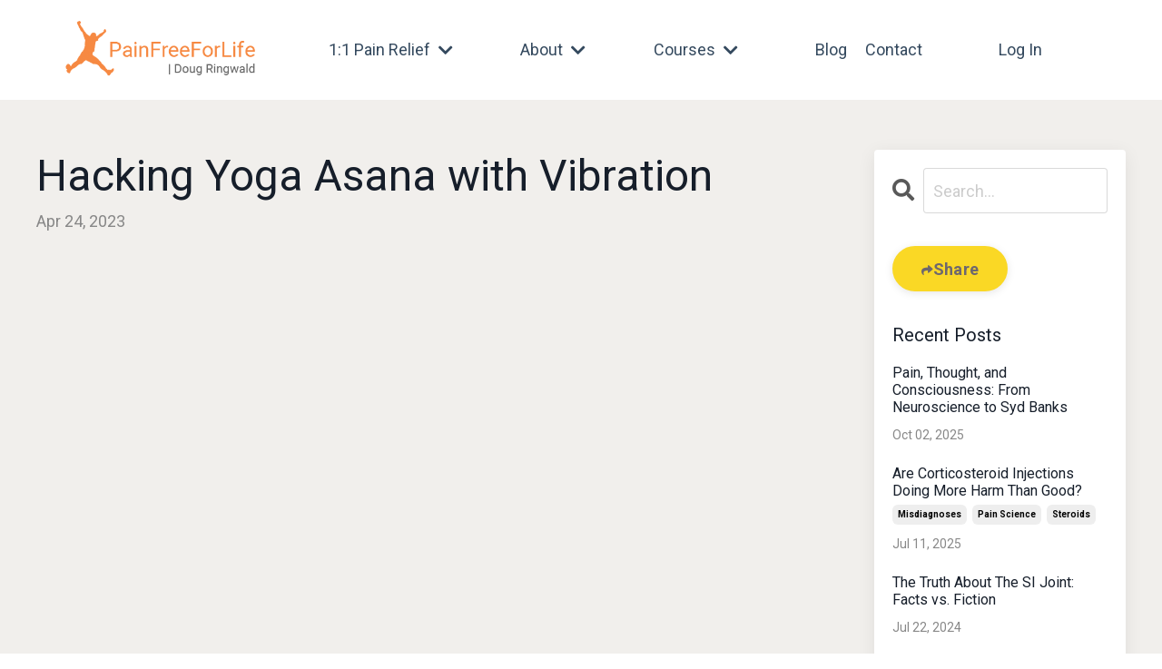

--- FILE ---
content_type: text/html; charset=utf-8
request_url: https://www.dougringwald.com/blog/hacking-yoga-asana-with-vibration
body_size: 9861
content:
<!doctype html>
<html lang="en">
  <head>
    
              <meta name="csrf-param" content="authenticity_token">
              <meta name="csrf-token" content="oaJXGQ2XbpToCjN41Z5DyT3KujA4RxbSZ1FW+xYsdZGDyEpvCW4+JOU6/TNjk0Mq6oOQvzd34NIfjz8krEejNg==">
            
    <title>
      
        Hacking Yoga Asana with Vibration
      
    </title>
    <meta charset="utf-8" />
    <meta http-equiv="x-ua-compatible" content="ie=edge, chrome=1">
    <meta name="viewport" content="width=device-width, initial-scale=1, shrink-to-fit=no">
    
      <meta name="description" content="This video demonstrates the power of neurological distraction when retraining pain-free movement!  Using vibration during yoga asana is a potent hack, a way to quickly treat pain and limited movement." />
    
    <meta property="og:type" content="website">
<meta property="og:url" content="https://www.dougringwald.com/blog/hacking-yoga-asana-with-vibration">
<meta name="twitter:card" content="summary_large_image">

<meta property="og:title" content="Hacking Yoga Asana with Vibration">
<meta name="twitter:title" content="Hacking Yoga Asana with Vibration">


<meta property="og:description" content="This video demonstrates the power of neurological distraction when retraining pain-free movement!  Using vibration during yoga asana is a potent hack, a way to quickly treat pain and limited movement.">
<meta name="twitter:description" content="This video demonstrates the power of neurological distraction when retraining pain-free movement!  Using vibration during yoga asana is a potent hack, a way to quickly treat pain and limited movement.">


<meta property="og:image" content="https://kajabi-storefronts-production.kajabi-cdn.com/kajabi-storefronts-production/file-uploads/sites/2147557518/images/da42a4b-2e70-517-c341-de012b241fa5_d73cb4f4-b01e-4213-b341-fc5c040a7bde.jpeg">
<meta name="twitter:image" content="https://kajabi-storefronts-production.kajabi-cdn.com/kajabi-storefronts-production/file-uploads/sites/2147557518/images/da42a4b-2e70-517-c341-de012b241fa5_d73cb4f4-b01e-4213-b341-fc5c040a7bde.jpeg">


    
      <link href="https://kajabi-storefronts-production.kajabi-cdn.com/kajabi-storefronts-production/file-uploads/themes/2149754939/settings_images/518e6-5570-2ae-bd8c-a2d5d0e1c5c_PFFL_logo_32x32.png?v=2" rel="shortcut icon" />
    
    <link rel="canonical" href="https://www.dougringwald.com/blog/hacking-yoga-asana-with-vibration" />

    <!-- Google Fonts ====================================================== -->
    <link rel="preconnect" href="https://fonts.gstatic.com" crossorigin>
    <link rel="stylesheet" media="print" onload="this.onload=null;this.removeAttribute(&#39;media&#39;);" type="text/css" href="//fonts.googleapis.com/css?family=Roboto:400,700,400italic,700italic&amp;display=swap" />

    <!-- Kajabi CSS ======================================================== -->
    <link rel="stylesheet" media="print" onload="this.onload=null;this.removeAttribute(&#39;media&#39;);" type="text/css" href="https://kajabi-app-assets.kajabi-cdn.com/assets/core-0d125629e028a5a14579c81397830a1acd5cf5a9f3ec2d0de19efb9b0795fb03.css" />

    

    <!-- Font Awesome Icons -->
    <link rel="stylesheet" media="print" onload="this.onload=null;this.removeAttribute(&#39;media&#39;);" type="text/css" crossorigin="anonymous" href="https://use.fontawesome.com/releases/v5.15.2/css/all.css" />

    <link rel="stylesheet" media="screen" href="https://kajabi-storefronts-production.kajabi-cdn.com/kajabi-storefronts-production/themes/2149754939/assets/styles.css?1768712871499414" />

    <!-- Customer CSS ====================================================== -->
    <!-- If you're using custom css that affects the first render of the page, replace async_style_link below with styesheet_tag -->
    <link rel="stylesheet" media="print" onload="this.onload=null;this.removeAttribute(&#39;media&#39;);" type="text/css" href="https://kajabi-storefronts-production.kajabi-cdn.com/kajabi-storefronts-production/themes/2149754939/assets/overrides.css?1768712871499414" />
    <style>
  /* Custom CSS Added Via Theme Settings */
  /* CSS Overrides go here */



#block-1727369854396_3 .kjb-video-responsive {
    position: relative;
    overflow: hidden;
    /* Adjust width as needed, or set to 100% for full width */
    width: 100%;
    /* Set padding-top for 9:16 aspect ratio */
    padding-top: 121%;
}


#block-1727369854396_3 .wistia_embed {
    position: absolute;
    top: 0;
    left: 0;
    width: 100%;
    height: 100%;
}


@media screen and (max-width: 767px) {
    #block-1727369854396_3 .kjb-video-responsive {
        /* Adjust styles for mobile devices as needed */
    }
}

#block-1727369854396_1 .kjb-video-responsive {
    position: relative;
    overflow: hidden;
    /* Adjust width as needed, or set to 100% for full width */
    width: 100%;
    /* Set padding-top for 9:16 aspect ratio */
    padding-top: 121%;
}


#block-1727369854396_1 .wistia_embed {
    position: absolute;
    top: 0;
    left: 0;
    width: 100%;
    height: 100%;
}


@media screen and (max-width: 767px) {
    #block-1727369854396_1 .kjb-video-responsive {
        /* Adjust styles for mobile devices as needed */
    }
}

#block-1753809629615_1 .kjb-video-responsive {
    position: relative;
    overflow: hidden;
    /* Adjust width as needed, or set to 100% for full width */
    width: 100%;
    /* Set padding-top for 9:16 aspect ratio */
    padding-top: 121%;
}


#block-1753809629615_1 .wistia_embed {
    position: absolute;
    top: 0;
    left: 0;
    width: 100%;
    height: 100%;
}


@media screen and (max-width: 767px) {
    #block-1753809629615_1 .kjb-video-responsive {
        /* Adjust styles for mobile devices as needed */
    }
}

#block-1753903205051_1 .kjb-video-responsive {
    position: relative;
    overflow: hidden;
    /* Adjust width as needed, or set to 100% for full width */
    width: 100%;
    /* Set padding-top for 9:16 aspect ratio */
    padding-top: 121%;
}


#block-1753903205051_1 .wistia_embed {
    position: absolute;
    top: 0;
    left: 0;
    width: 100%;
    height: 100%;
}


@media screen and (max-width: 767px) {
    #block-1753903205051_1 .kjb-video-responsive {
        /* Adjust styles for mobile devices as needed */
    }
}



</style>


    <!-- Kajabi Editor Only CSS ============================================ -->
    

    <!-- Header hook ======================================================= -->
    <link rel="alternate" type="application/rss+xml" title="Omniversal Healing Articles" href="https://www.dougringwald.com/blog.rss" /><script type="text/javascript">
  var Kajabi = Kajabi || {};
</script>
<script type="text/javascript">
  Kajabi.currentSiteUser = {
    "id" : "-1",
    "type" : "Guest",
    "contactId" : "",
  };
</script>
<script type="text/javascript">
  Kajabi.theme = {
    activeThemeName: "Streamlined Home",
    previewThemeId: null,
    editor: false
  };
</script>
<meta name="turbo-prefetch" content="false">
<!-- Google tag (gtag.js) -->
<script async src="https://www.googletagmanager.com/gtag/js?id=G-HRTW2FK3EB"></script>
<script>
  window.dataLayer = window.dataLayer || [];
  function gtag(){dataLayer.push(arguments);}
  gtag('js', new Date());

  gtag('config', 'G-HRTW2FK3EB');
</script><style type="text/css">
  #editor-overlay {
    display: none;
    border-color: #2E91FC;
    position: absolute;
    background-color: rgba(46,145,252,0.05);
    border-style: dashed;
    border-width: 3px;
    border-radius: 3px;
    pointer-events: none;
    cursor: pointer;
    z-index: 10000000000;
  }
  .editor-overlay-button {
    color: white;
    background: #2E91FC;
    border-radius: 2px;
    font-size: 13px;
    margin-inline-start: -24px;
    margin-block-start: -12px;
    padding-block: 3px;
    padding-inline: 10px;
    text-transform:uppercase;
    font-weight:bold;
    letter-spacing:1.5px;

    left: 50%;
    top: 50%;
    position: absolute;
  }
</style>
<script src="https://kajabi-app-assets.kajabi-cdn.com/vite/assets/track_analytics-999259ad.js" crossorigin="anonymous" type="module"></script><link rel="modulepreload" href="https://kajabi-app-assets.kajabi-cdn.com/vite/assets/stimulus-576c66eb.js" as="script" crossorigin="anonymous">
<link rel="modulepreload" href="https://kajabi-app-assets.kajabi-cdn.com/vite/assets/track_product_analytics-9c66ca0a.js" as="script" crossorigin="anonymous">
<link rel="modulepreload" href="https://kajabi-app-assets.kajabi-cdn.com/vite/assets/stimulus-e54d982b.js" as="script" crossorigin="anonymous">
<link rel="modulepreload" href="https://kajabi-app-assets.kajabi-cdn.com/vite/assets/trackProductAnalytics-3d5f89d8.js" as="script" crossorigin="anonymous">      <script type="text/javascript">
        if (typeof (window.rudderanalytics) === "undefined") {
          !function(){"use strict";window.RudderSnippetVersion="3.0.3";var sdkBaseUrl="https://cdn.rudderlabs.com/v3"
          ;var sdkName="rsa.min.js";var asyncScript=true;window.rudderAnalyticsBuildType="legacy",window.rudderanalytics=[]
          ;var e=["setDefaultInstanceKey","load","ready","page","track","identify","alias","group","reset","setAnonymousId","startSession","endSession","consent"]
          ;for(var n=0;n<e.length;n++){var t=e[n];window.rudderanalytics[t]=function(e){return function(){
          window.rudderanalytics.push([e].concat(Array.prototype.slice.call(arguments)))}}(t)}try{
          new Function('return import("")'),window.rudderAnalyticsBuildType="modern"}catch(a){}
          if(window.rudderAnalyticsMount=function(){
          "undefined"==typeof globalThis&&(Object.defineProperty(Object.prototype,"__globalThis_magic__",{get:function get(){
          return this},configurable:true}),__globalThis_magic__.globalThis=__globalThis_magic__,
          delete Object.prototype.__globalThis_magic__);var e=document.createElement("script")
          ;e.src="".concat(sdkBaseUrl,"/").concat(window.rudderAnalyticsBuildType,"/").concat(sdkName),e.async=asyncScript,
          document.head?document.head.appendChild(e):document.body.appendChild(e)
          },"undefined"==typeof Promise||"undefined"==typeof globalThis){var d=document.createElement("script")
          ;d.src="https://polyfill-fastly.io/v3/polyfill.min.js?version=3.111.0&features=Symbol%2CPromise&callback=rudderAnalyticsMount",
          d.async=asyncScript,document.head?document.head.appendChild(d):document.body.appendChild(d)}else{
          window.rudderAnalyticsMount()}window.rudderanalytics.load("2apYBMHHHWpiGqicceKmzPebApa","https://kajabiaarnyhwq.dataplane.rudderstack.com",{})}();
        }
      </script>
      <script type="text/javascript">
        if (typeof (window.rudderanalytics) !== "undefined") {
          rudderanalytics.page({"account_id":"2147547768","site_id":"2147557518"});
        }
      </script>
      <script type="text/javascript">
        if (typeof (window.rudderanalytics) !== "undefined") {
          (function () {
            function AnalyticsClickHandler (event) {
              const targetEl = event.target.closest('a') || event.target.closest('button');
              if (targetEl) {
                rudderanalytics.track('Site Link Clicked', Object.assign(
                  {"account_id":"2147547768","site_id":"2147557518"},
                  {
                    link_text: targetEl.textContent.trim(),
                    link_href: targetEl.href,
                    tag_name: targetEl.tagName,
                  }
                ));
              }
            };
            document.addEventListener('click', AnalyticsClickHandler);
          })();
        }
      </script>
<meta name='site_locale' content='en'><style type="text/css">
  body main {
    direction: ltr;
  }
  .slick-list {
    direction: ltr;
  }
</style>
<style type="text/css">
  /* Font Awesome 4 */
  .fa.fa-twitter{
    font-family:sans-serif;
  }
  .fa.fa-twitter::before{
    content:"𝕏";
    font-size:1.2em;
  }

  /* Font Awesome 5 */
  .fab.fa-twitter{
    font-family:sans-serif;
  }
  .fab.fa-twitter::before{
    content:"𝕏";
    font-size:1.2em;
  }
</style>
<link rel="stylesheet" href="https://cdn.jsdelivr.net/npm/@kajabi-ui/styles@1.0.4/dist/kajabi_products/kajabi_products.css" />
<script type="module" src="https://cdn.jsdelivr.net/npm/@pine-ds/core@3.14.1/dist/pine-core/pine-core.esm.js"></script>
<script nomodule src="https://cdn.jsdelivr.net/npm/@pine-ds/core@3.14.1/dist/pine-core/index.esm.js"></script>


  </head>

  <style>
  

  
    
  
</style>

  <body id="encore-theme" class="background-unrecognized">
    


    <div id="section-header" data-section-id="header">

<style>
  /* Default Header Styles */
  .header {
    
      background-color: #FFFFFF;
    
    font-size: 18px;
  }
  .header a,
  .header a.link-list__link,
  .header a.link-list__link:hover,
  .header a.social-icons__icon,
  .header .user__login a,
  .header .dropdown__item a,
  .header .dropdown__trigger:hover {
    color: #34495e;
  }
  .header .dropdown__trigger {
    color: #34495e !important;
  }
  /* Mobile Header Styles */
  @media (max-width: 767px) {
    .header {
      
      font-size: 16px;
    }
    
    .header .hamburger__slices .hamburger__slice {
      
        background-color: #34495e;
      
    }
    
      .header a.link-list__link, .dropdown__item a, .header__content--mobile {
        text-align: left;
      }
    
    .header--overlay .header__content--mobile  {
      padding-bottom: 20px;
    }
  }
  /* Sticky Styles */
  
</style>

<div class="hidden">
  
    
  
    
  
    
  
    
  
    
  
    
  
  
  
  
</div>

<header class="header header--static    header--close-on-scroll" kjb-settings-id="sections_header_settings_background_color">
  <div class="hello-bars">
    
      
    
      
    
      
    
      
    
      
    
      
    
  </div>
  
    <div class="header__wrap">
      <div class="header__content header__content--desktop background-unrecognized">
        <div class="container header__container media justify-content-around">
          
            
                <style>
@media (min-width: 768px) {
  #block-1555988494486 {
    text-align: left;
  }
} 
</style>

<div 
  id="block-1555988494486" 
  class="header__block header__block--logo header__block--show header__switch-content " 
  kjb-settings-id="sections_header_blocks_1555988494486_settings_stretch"
  
>
  

<style>
  #block-1555988494486 {
    line-height: 1;
  }
  #block-1555988494486 .logo__image {
    display: block;
    width: 220px;
  }
  #block-1555988494486 .logo__text {
    color: #f08a4b;
  }
</style>

<a class="logo" href="/">
  
    
      <img loading="auto" class="logo__image" alt="Header Logo" kjb-settings-id="sections_header_blocks_1555988494486_settings_logo" src="https://kajabi-storefronts-production.kajabi-cdn.com/kajabi-storefronts-production/file-uploads/themes/2149754939/settings_images/43c3638-857-4ac-8a05-ad428354c88e_PFFL_logo_360x110.png" />
    
  
</a>

</div>

              
          
            
                <style>
@media (min-width: 768px) {
  #block-1753802171393 {
    text-align: left;
  }
} 
</style>

<div 
  id="block-1753802171393" 
  class="header__block header__switch-content header__block--dropdown " 
  kjb-settings-id="sections_header_blocks_1753802171393_settings_stretch"
  
>
  <style>
  /* Dropdown menu colors for desktop */
  @media (min-width: 768px) {
    #block-1753802171393 .dropdown__menu {
      background-color: #FFFFFF;
    }
    #block-1753802171393 .dropdown__item a {
      color: #595959;
    }
  }
  /* Mobile menu text alignment */
  @media (max-width: 767px) {
    #block-1753802171393 .dropdown__item a {
      text-align: left;
    }
  }
</style>

<div class="dropdown" kjb-settings-id="sections_header_blocks_1753802171393_settings_trigger">
  <a class="dropdown__trigger">
    
      1:1 Pain Relief
    
    
      <i class="dropdown__icon fa fa-chevron-down"></i>
    
  </a>
  <div class="dropdown__menu dropdown__menu--text-right ">
    
      <span class="dropdown__item"><a href="https://www.dougringwald.com/bodywork-sessions" >Bodywork Sessions (Greenwood Village, CO)</a></span>
    
      <span class="dropdown__item"><a href="https://www.dougringwald.com/online-pain-coaching" >Online Pain Coaching</a></span>
    
  </div>
</div>

</div>

              
          
            
                <style>
@media (min-width: 768px) {
  #block-1754401747362 {
    text-align: left;
  }
} 
</style>

<div 
  id="block-1754401747362" 
  class="header__block header__switch-content header__block--dropdown " 
  kjb-settings-id="sections_header_blocks_1754401747362_settings_stretch"
  
>
  <style>
  /* Dropdown menu colors for desktop */
  @media (min-width: 768px) {
    #block-1754401747362 .dropdown__menu {
      background-color: #FFFFFF;
    }
    #block-1754401747362 .dropdown__item a {
      color: #595959;
    }
  }
  /* Mobile menu text alignment */
  @media (max-width: 767px) {
    #block-1754401747362 .dropdown__item a {
      text-align: left;
    }
  }
</style>

<div class="dropdown" kjb-settings-id="sections_header_blocks_1754401747362_settings_trigger">
  <a class="dropdown__trigger">
    
      About
    
    
      <i class="dropdown__icon fa fa-chevron-down"></i>
    
  </a>
  <div class="dropdown__menu dropdown__menu--text-right ">
    
      <span class="dropdown__item"><a href="https://www.dougringwald.com/about-doug-ringwald" >About Doug Ringwald</a></span>
    
      <span class="dropdown__item"><a href="https://www.dougringwald.com/about-coaching-the-body" >About Coaching The Body®</a></span>
    
  </div>
</div>

</div>

              
          
            
                <style>
@media (min-width: 768px) {
  #block-1767753631738 {
    text-align: left;
  }
} 
</style>

<div 
  id="block-1767753631738" 
  class="header__block header__switch-content header__block--dropdown " 
  kjb-settings-id="sections_header_blocks_1767753631738_settings_stretch"
  
>
  <style>
  /* Dropdown menu colors for desktop */
  @media (min-width: 768px) {
    #block-1767753631738 .dropdown__menu {
      background-color: #FFFFFF;
    }
    #block-1767753631738 .dropdown__item a {
      color: #595959;
    }
  }
  /* Mobile menu text alignment */
  @media (max-width: 767px) {
    #block-1767753631738 .dropdown__item a {
      text-align: left;
    }
  }
</style>

<div class="dropdown" kjb-settings-id="sections_header_blocks_1767753631738_settings_trigger">
  <a class="dropdown__trigger">
    
      Courses
    
    
      <i class="dropdown__icon fa fa-chevron-down"></i>
    
  </a>
  <div class="dropdown__menu dropdown__menu--text-left ">
    
      <span class="dropdown__item"><a href="https://www.dougringwald.com/store">Online Courses</a></span>
    
      <span class="dropdown__item"><a href="https://www.dougringwald.com/in-person-trainings" >In Person Trainings</a></span>
    
  </div>
</div>

</div>

              
          
            
                <style>
@media (min-width: 768px) {
  #block-1753849342300 {
    text-align: left;
  }
} 
</style>

<div 
  id="block-1753849342300" 
  class="header__block header__switch-content header__block--menu " 
  kjb-settings-id="sections_header_blocks_1753849342300_settings_stretch"
  
>
  <div class="link-list justify-content-left" kjb-settings-id="sections_header_blocks_1753849342300_settings_menu">
  
    <a class="link-list__link" href="https://www.dougringwald.com/blog" >Blog</a>
  
    <a class="link-list__link" href="https://www.dougringwald.com/contact" >Contact</a>
  
</div>

</div>

              
          
            
                <style>
@media (min-width: 768px) {
  #block-1555988487706 {
    text-align: left;
  }
} 
</style>

<div 
  id="block-1555988487706" 
  class="header__block header__switch-content header__block--user " 
  kjb-settings-id="sections_header_blocks_1555988487706_settings_stretch"
  
>
  <style>
  /* Dropdown menu colors for desktop */
  @media (min-width: 768px) {
    #block-1555988487706 .dropdown__menu {
      background: #FFFFFF;
      color: #595959;
    }
    #block-1555988487706 .dropdown__item a,
    #block-1555988487706 {
      color: #595959;
    }
  }
  /* Mobile menu text alignment */
  @media (max-width: 767px) {
    #block-1555988487706 .dropdown__item a,
    #block-1555988487706 .user__login a {
      text-align: left;
    }
  }
</style>

<div class="user" kjb-settings-id="sections_header_blocks_1555988487706_settings_language_login">
  
    <span class="user__login" kjb-settings-id="language_login"><a href="/login">Log In</a></span>
  
</div>

</div>

              
          
          
            <div class="hamburger hidden--desktop" kjb-settings-id="sections_header_settings_hamburger_color">
              <div class="hamburger__slices">
                <div class="hamburger__slice hamburger--slice-1"></div>
                <div class="hamburger__slice hamburger--slice-2"></div>
                <div class="hamburger__slice hamburger--slice-3"></div>
                <div class="hamburger__slice hamburger--slice-4"></div>
              </div>
            </div>
          
          
        </div>
      </div>
      <div class="header__content header__content--mobile">
        <div class="header__switch-content header__spacer"></div>
      </div>
    </div>
  
</header>

</div>
    <main>
      <div data-dynamic-sections=blog_post><div id="section-1599688991346" data-section-id="1599688991346"><style>
  
  .blog-post-body {
    background-color: #f1efec;
  }
  .blog-post-body .sizer {
    padding-top: 40px;
    padding-bottom: 40px;
  }
  .blog-post-body .container {
    max-width: calc(1260px + 10px + 10px);
    padding-right: 10px;
    padding-left: 10px;
  }
  .blog-post-body__panel {
    background-color: #ffffff;
    border-color: ;
    border-radius: 4px;
    border-style: none;
    border-width: 25px ;
  }
  .blog-post-body__title {
    color:  !important;
  }
  .blog-post-body__date {
    color: ;
  }
  .tag {
    color: ;
    background-color: ;
  }
  .tag:hover {
    color: ;
    background-color: ;
  }
  .blog-post-body__content {
    color: ;
  }
  @media (min-width: 768px) {
    
    .blog-post-body .sizer {
      padding-top: 40px;
      padding-bottom: 40px;
    }
    .blog-post-body .container {
      max-width: calc(1260px + 40px + 40px);
      padding-right: 40px;
      padding-left: 40px;
    }
  }
</style>

<section class="blog-post-body background-light" kjb-settings-id="sections_1599688991346_settings_background_color">
  <div class="sizer">
    
    <div class="container">
      <div class="row">
        
          <div class="col-lg-9">
        
          
            
            <div class="blog-post-body__info">
              <h1 class="blog-post-body__title">Hacking Yoga Asana with Vibration</h1>
              
              
                <span class="blog-post-body__date" kjb-settings-id="sections_1599688991346_settings_show_date">Apr 24, 2023</span>
              
              
            </div>
            
              <div class="blog-post-body__media">
  
  
  


</div>

            
            <div class="blog-post-body__content">
              <p><iframe width="858" height="483" src="https://www.youtube.com/embed/VszMyvv47I0" title="Stop Shoulder Pain with this Yoga Trick Involving Vibration!" frameborder="0" allow="accelerometer; autoplay; clipboard-write; encrypted-media; gyroscope; picture-in-picture; web-share" allowfullscreen="allowfullscreen"> </iframe></p>
<p>&nbsp;</p>
<p><span>&nbsp;In this video, the client was experiencing low trapezius referral&nbsp;</span><strong>pain to the top of the right shoulder</strong><span>&nbsp;during scapular adduction.&nbsp;&nbsp;Adding the vibration during the movement masked the referral, the client got more pain-free ROM and upon subsequent movement without the vibration,&nbsp;&nbsp;</span><strong>the shoulder pain was gone.&nbsp; This&nbsp;demonstrates&nbsp;the power of neurological distraction when retraining pain-free movement!</strong></p>
            </div>
            
            
            

          
        </div>
        <style>
   .sidebar__panel {
     background-color: #ffffff;
     border-color: ;
     border-radius: 4px;
     border-style: none;
     border-width: 25px ;
   }
</style>

<div class="col-lg-3    ">
  <div class="sidebar" kjb-settings-id="sections_1599688991346_settings_show_sidebar">
    
      <div class="sidebar__panel box-shadow-medium background-light">
    
      
        <div class="sidebar__block">
          
              <style>
  .sidebar-search__icon i {
    color: ;
  }
  .sidebar-search--1600295460576 ::-webkit-input-placeholder {
    color: ;
  }
  .sidebar-search--1600295460576 ::-moz-placeholder {
    color: ;
  }
  .sidebar-search--1600295460576 :-ms-input-placeholder {
    color: ;
  }
  .sidebar-search--1600295460576 :-moz-placeholder {
    color: ;
  }
  .sidebar-search--1600295460576 .sidebar-search__input {
    color: ;
  }
</style>

<div class="sidebar-search sidebar-search--1600295460576" kjb-settings-id="sections_1599688991346_blocks_1600295460576_settings_search_text">
  <form class="sidebar-search__form" action="/blog/search" method="get" role="search">
    <span class="sidebar-search__icon"><i class="fa fa-search"></i></span>
    <input class="form-control sidebar-search__input" type="search" name="q" placeholder="Search...">
  </form>
</div>

            
        </div>
      
        <div class="sidebar__block">
          
              
<div class="social-share-modal social-share-modal--1752679004948" data-social-share-modal="1752679004948">
  <div class="social-share-modal__backdrop" data-social-share-backdrop></div>
  <div class="social-share-modal__menu" data-social-share-menu>
    <div class="social-share-modal__label">
      Share to&hellip;
    </div>
    <ul class="social-share-modal__list">
      <li class="social-share-modal__item">
        <button class="social-share-modal__item-link" data-social-share-trigger="twitter">
          <i class="fab fa-twitter"></i>
          Share to Twitter
        </button>
      </li>
      <li class="social-share-modal__item">
        <button class="social-share-modal__item-link" data-social-share-trigger="facebook">
          <i class="fab fa-facebook-f"></i>
          Share to Facebook
        </button>
      </li>
      <li class="social-share-modal__item">
        <button class="social-share-modal__item-link" data-social-share-trigger="linkedin">
          <i class="fab fa-linkedin-in"></i>
          Share to LinkedIn
        </button>
      </li>
      <li class="social-share-modal__item social-share-modal__item--border-top">
        <button class="social-share-modal__item-link" data-social-share-trigger="email">
          <i class="fas fa-envelope"></i>
          Send as email
        </button>
      </li>
      <li class="social-share-modal__item">
        <button class="social-share-modal__item-link" data-social-share-trigger="copy">
          <i class="fas fa-link"></i>
          Copy link
        </button>
      </li>
    </ul>
  </div>
</div>

<div class="social-share social-share--1752679004948" data-social-share-block-container="1752679004948" kjb-settings-id="sections_1599688991346_blocks_1752679004948_settings_social_share">
  <div class="social-share__button" data-social-share-trigger="menu">
    






<style>
  #btn-1752679004948 {
    border-color: #fad825;
    border-radius: 30px;
    color: #6d676e;
    background-color: #fad825;
  }
  #btn-1752679004948.btn--outline {
    background: transparent;
    color: #fad825;
  }
</style>

<a
  id="btn-1752679004948"
  class="btn btn--solid btn--medium btn--auto"
  href=""
  
  
  kjb-settings-id="sections_1599688991346_blocks_1752679004948_settings_btn_background_color"
>Share</a>

  </div>
</div>


            
        </div>
      
        <div class="sidebar__block">
          
              <style>
  .sidebar-recent-posts--1752679230104 {
    text-align: left;
  }
  .sidebar-recent-posts--1752679230104 .sidebar-recent-posts__heading {
    color: ;
  }
  .sidebar-recent-posts--1752679230104 .sidebar-recent-posts__title {
    color: ;
  }
  .sidebar-recent-posts--1752679230104 .tag {
    color: ;
    background-color: ;
  }
  .sidebar-recent-posts--1752679230104 .sidebar-recent-posts__date {
    color: ;
  }
</style>


<div class="sidebar-recent-posts sidebar-recent-posts--1752679230104">
  <p 
    class="h5 sidebar-recent-posts__heading" 
    kjb-settings-id="sections_1599688991346_blocks_1752679230104_settings_heading" 
    
  >
    Recent Posts
  </p>
  
    <div class="sidebar-recent-posts__item">
      <a class="h6 sidebar-recent-posts__title" href="/blog/pain-thought-consciousness-neuroscience-syd-banks">Pain, Thought, and Consciousness: From Neuroscience to Syd Banks</a>
      
        <div class="sidebar-recent-posts__tags" kjb-settings-id="sections_1599688991346_blocks_1752679230104_settings_show_tags">
          
        </div>
      
      
        <span class="sidebar-recent-posts__date" kjb-settings-id="sections_1599688991346_blocks_1752679230104_settings_show_date">Oct 02, 2025</span>
      
    </div>
  
    <div class="sidebar-recent-posts__item">
      <a class="h6 sidebar-recent-posts__title" href="/blog/are-corticosteroid-injections-doing-more-harm-than-good">Are Corticosteroid Injections Doing More Harm Than Good?</a>
      
        <div class="sidebar-recent-posts__tags" kjb-settings-id="sections_1599688991346_blocks_1752679230104_settings_show_tags">
          
            <a class="tag sidebar-recent-posts__tag" href="https://www.dougringwald.com/blog?tag=misdiagnoses">misdiagnoses</a>
          
            <a class="tag sidebar-recent-posts__tag" href="https://www.dougringwald.com/blog?tag=pain+science">pain science</a>
          
            <a class="tag sidebar-recent-posts__tag" href="https://www.dougringwald.com/blog?tag=steroids">steroids</a>
          
        </div>
      
      
        <span class="sidebar-recent-posts__date" kjb-settings-id="sections_1599688991346_blocks_1752679230104_settings_show_date">Jul 11, 2025</span>
      
    </div>
  
    <div class="sidebar-recent-posts__item">
      <a class="h6 sidebar-recent-posts__title" href="/blog/7">The Truth About The SI Joint:  Facts vs. Fiction</a>
      
        <div class="sidebar-recent-posts__tags" kjb-settings-id="sections_1599688991346_blocks_1752679230104_settings_show_tags">
          
        </div>
      
      
        <span class="sidebar-recent-posts__date" kjb-settings-id="sections_1599688991346_blocks_1752679230104_settings_show_date">Jul 22, 2024</span>
      
    </div>
  
</div>

            
        </div>
      
    
      </div>
    
  </div>
</div>

      </div>
    </div>
  </div>
</section>

</div><div id="section-1752610860325" data-section-id="1752610860325"></div><div id="section-1754410813275" data-section-id="1754410813275"><style>
  
    #section-1754410813275 {
      background-image: url(https://kajabi-storefronts-production.kajabi-cdn.com/kajabi-storefronts-production/file-uploads/themes/2149754939/settings_images/455775-44-04bb-14c1-cc7abc8e6a22_neuronet_purple.jpg);
      background-position: center;
    }
  
  #section-1754410813275 .section__overlay {
    position: absolute;
    width: 100%;
    height: 100%;
    left: 0;
    top: 0;
    background-color: #2c3e50;
  }
  #section-1754410813275 .sizer {
    padding-top: 40px;
    padding-bottom: 40px;
  }
  #section-1754410813275 .container {
    max-width: calc(1260px + 10px + 10px);
    padding-right: 10px;
    padding-left: 10px;
    
  }
  #section-1754410813275 .row {
    
  }
  #section-1754410813275 .container--full {
    width: 100%;
    max-width: calc(100% + 10px + 10px);
  }
  @media (min-width: 768px) {
    
      #section-1754410813275 {
        
          background-attachment: fixed;
        
      }
    
    #section-1754410813275 .sizer {
      padding-top: 100px;
      padding-bottom: 100px;
    }
    #section-1754410813275 .container {
      max-width: calc(1260px + 40px + 40px);
      padding-right: 40px;
      padding-left: 40px;
    }
    #section-1754410813275 .container--full {
      max-width: calc(100% + 40px + 40px);
    }
  }
  
    #section-1754410813275 .row {
      -webkit-box-align: stretch !important;
      -ms-flex-align: stretch !important;
      align-items: stretch !important;
    }
  
  
</style>


<section kjb-settings-id="sections_1754410813275_settings_background_color"
  class="section
  
  
   background-dark "
  data-reveal-event=""
  data-reveal-offset=""
  data-reveal-units="seconds">
  <div class="sizer ">
    
    <div class="section__overlay"></div>
    <div class="container ">
      <div class="row align-items-center justify-content-center">
        
          




<style>
  /* flush setting */
  
  
  /* margin settings */
  #block-1754410813275_0, [data-slick-id="1754410813275_0"] {
    margin-top: 0px;
    margin-right: 0px;
    margin-bottom: 0px;
    margin-left: 0px;
  }
  #block-1754410813275_0 .block, [data-slick-id="1754410813275_0"] .block {
    /* border settings */
    border: 4px none black;
    border-radius: 4px;
    

    /* background color */
    
    /* default padding for mobile */
    
    
    
    /* mobile padding overrides */
    
    
    
    
    
  }

  @media (min-width: 768px) {
    /* desktop margin settings */
    #block-1754410813275_0, [data-slick-id="1754410813275_0"] {
      margin-top: 0px;
      margin-right: 0px;
      margin-bottom: 40px;
      margin-left: 0px;
    }
    #block-1754410813275_0 .block, [data-slick-id="1754410813275_0"] .block {
      /* default padding for desktop  */
      
      
      /* desktop padding overrides */
      
      
      
      
      
    }
  }
  /* mobile text align */
  @media (max-width: 767px) {
    #block-1754410813275_0, [data-slick-id="1754410813275_0"] {
      text-align: left;
    }
  }
</style>



  <div class="block-break"></div>

<div
  id="block-1754410813275_0"
  class="
  block-type--text
  text-center
  col-10
  
  
  
    
  
  
  "
  
  data-reveal-event=""
  data-reveal-offset=""
  data-reveal-units="seconds"
  
    kjb-settings-id="sections_1754410813275_blocks_1754410813275_0_settings_width"
  
  
>
  <div class="block
    box-shadow-none
    "
    
      data-aos="none"
      data-aos-delay="0"
      data-aos-duration="0"
    
    
  >
    
    <style>
  
  #block-1577982541036_0 .btn {
    margin-top: 1rem;
  }
</style>


  <h2>Ready to <span style="color: #f08a4b;">Stop Chasing Pain</span></h2>
<h2>and Start Resolving It at the Source?</h2>




  </div>
</div>

  <div class="block-break"></div>


        
          




<style>
  /* flush setting */
  
  
  /* margin settings */
  #block-1754410813275_1, [data-slick-id="1754410813275_1"] {
    margin-top: 0px;
    margin-right: 0px;
    margin-bottom: 0px;
    margin-left: 0px;
  }
  #block-1754410813275_1 .block, [data-slick-id="1754410813275_1"] .block {
    /* border settings */
    border: 4px none #95a5a6;
    border-radius: 15px;
    

    /* background color */
    
      background-color: #ffffff;
    
    /* default padding for mobile */
    
      padding: 20px;
    
    
    
    /* mobile padding overrides */
    
    
    
    
    
  }

  @media (min-width: 768px) {
    /* desktop margin settings */
    #block-1754410813275_1, [data-slick-id="1754410813275_1"] {
      margin-top: 0px;
      margin-right: 0px;
      margin-bottom: 0px;
      margin-left: 0px;
    }
    #block-1754410813275_1 .block, [data-slick-id="1754410813275_1"] .block {
      /* default padding for desktop  */
      
        padding: 30px;
      
      
      /* desktop padding overrides */
      
      
      
      
      
    }
  }
  /* mobile text align */
  @media (max-width: 767px) {
    #block-1754410813275_1, [data-slick-id="1754410813275_1"] {
      text-align: left;
    }
  }
</style>



<div
  id="block-1754410813275_1"
  class="
  block-type--feature
  text-left
  col-4
  
  
  
     animated 
  
  
  "
  
  data-reveal-event=""
  data-reveal-offset=""
  data-reveal-units="seconds"
  
    kjb-settings-id="sections_1754410813275_blocks_1754410813275_1_settings_width"
  
  
>
  <div class="block
    box-shadow-none
     background-light"
    
      data-aos="fade"
      data-aos-delay="0"
      data-aos-duration="0"
    
    
  >
    
    
<style>
  #block-1754410813275_1 .feature__image,
  [data-slick-id="1754410813275_1"] .feature__image {
    width: 150px;
    border-radius: 4px;
  }
  
</style>
<div class="feature">
  
    
      <img loading="auto" class="feature__image" alt="" kjb-settings-id="sections_1754410813275_blocks_1754410813275_1_settings_image" src="https://kajabi-storefronts-production.kajabi-cdn.com/kajabi-storefronts-production/file-uploads/themes/2149754939/settings_images/5f02c37-a77a-e40-454a-7c17db26cba_pain_2.png" />
    
  
  <div 
    class="feature__text" 
    kjb-settings-id="sections_1754410813275_blocks_1754410813275_1_settings_text" 
    
  >
    <h4><strong>Individuals in Pain</strong></h4>
<p>Discover where your pain is really coming from, and get the help you need to reclaim your life and activities you love!</p>
<p><strong>Find out more at the links below:</strong></p>
<p>👉 <a href="https://www.dougringwald.com/bodywork-sessions"><span style="text-decoration: underline; color: #0073e6;">In-person bodywork</span></a> in Aurora, CO.</p>
<p>👉 <a href="https://www.dougringwald.com/online-pain-coaching"><span style="text-decoration: underline;"><span style="color: #0073e6;">Online coaching</span></span></a> everywhere.</p>
  </div>
  
</div>

  </div>
</div>


        
          




<style>
  /* flush setting */
  
  
  /* margin settings */
  #block-1754410813275_2, [data-slick-id="1754410813275_2"] {
    margin-top: 0px;
    margin-right: 0px;
    margin-bottom: 0px;
    margin-left: 0px;
  }
  #block-1754410813275_2 .block, [data-slick-id="1754410813275_2"] .block {
    /* border settings */
    border: 4px none #95a5a6;
    border-radius: 15px;
    

    /* background color */
    
      background-color: #ffffff;
    
    /* default padding for mobile */
    
      padding: 20px;
    
    
    
    /* mobile padding overrides */
    
    
    
    
    
  }

  @media (min-width: 768px) {
    /* desktop margin settings */
    #block-1754410813275_2, [data-slick-id="1754410813275_2"] {
      margin-top: 0px;
      margin-right: 0px;
      margin-bottom: 0px;
      margin-left: 0px;
    }
    #block-1754410813275_2 .block, [data-slick-id="1754410813275_2"] .block {
      /* default padding for desktop  */
      
        padding: 30px;
      
      
      /* desktop padding overrides */
      
      
      
      
      
    }
  }
  /* mobile text align */
  @media (max-width: 767px) {
    #block-1754410813275_2, [data-slick-id="1754410813275_2"] {
      text-align: left;
    }
  }
</style>



<div
  id="block-1754410813275_2"
  class="
  block-type--feature
  text-left
  col-4
  
  
  
     animated 
  
  
  "
  
  data-reveal-event=""
  data-reveal-offset=""
  data-reveal-units="seconds"
  
    kjb-settings-id="sections_1754410813275_blocks_1754410813275_2_settings_width"
  
  
>
  <div class="block
    box-shadow-none
     background-light"
    
      data-aos="fade"
      data-aos-delay="0"
      data-aos-duration="0"
    
    
  >
    
    
<style>
  #block-1754410813275_2 .feature__image,
  [data-slick-id="1754410813275_2"] .feature__image {
    width: 150px;
    border-radius: 4px;
  }
  
</style>
<div class="feature">
  
    
      <img loading="auto" class="feature__image" alt="" kjb-settings-id="sections_1754410813275_blocks_1754410813275_2_settings_image" src="https://kajabi-storefronts-production.kajabi-cdn.com/kajabi-storefronts-production/file-uploads/themes/2149754939/settings_images/8632d71-7185-1fc6-a088-8f56d1787_massage_2.png" />
    
  
  <div 
    class="feature__text" 
    kjb-settings-id="sections_1754410813275_blocks_1754410813275_2_settings_text" 
    
  >
    <h4><strong>Massage &amp; Manual Therapists</strong></h4>
<p>Want better and faster results with pain clients, without stressing your own body?</p>
<p><strong>Get started now with your FREE mini course in Scapular Release!</strong></p>
<p><span>👉 <span style="text-decoration: underline;"><span style="color: #2980b9;"><a style="color: #2980b9; text-decoration: underline;" href="https://www.dougringwald.com/pl/2148687260">Scapular Release Course</a></span></span></span></p>
  </div>
  
</div>

  </div>
</div>


        
          




<style>
  /* flush setting */
  
  
  /* margin settings */
  #block-1754410813275_3, [data-slick-id="1754410813275_3"] {
    margin-top: 0px;
    margin-right: 0px;
    margin-bottom: 0px;
    margin-left: 0px;
  }
  #block-1754410813275_3 .block, [data-slick-id="1754410813275_3"] .block {
    /* border settings */
    border: 4px none #95a5a6;
    border-radius: 15px;
    

    /* background color */
    
      background-color: #ffffff;
    
    /* default padding for mobile */
    
      padding: 20px;
    
    
    
    /* mobile padding overrides */
    
    
    
    
    
  }

  @media (min-width: 768px) {
    /* desktop margin settings */
    #block-1754410813275_3, [data-slick-id="1754410813275_3"] {
      margin-top: 0px;
      margin-right: 0px;
      margin-bottom: 0px;
      margin-left: 0px;
    }
    #block-1754410813275_3 .block, [data-slick-id="1754410813275_3"] .block {
      /* default padding for desktop  */
      
        padding: 30px;
      
      
      /* desktop padding overrides */
      
      
      
      
      
    }
  }
  /* mobile text align */
  @media (max-width: 767px) {
    #block-1754410813275_3, [data-slick-id="1754410813275_3"] {
      text-align: left;
    }
  }
</style>



<div
  id="block-1754410813275_3"
  class="
  block-type--feature
  text-left
  col-4
  
  
  
     animated 
  
  
  "
  
  data-reveal-event=""
  data-reveal-offset=""
  data-reveal-units="seconds"
  
    kjb-settings-id="sections_1754410813275_blocks_1754410813275_3_settings_width"
  
  
>
  <div class="block
    box-shadow-none
     background-light"
    
      data-aos="fade"
      data-aos-delay="0"
      data-aos-duration="0"
    
    
  >
    
    
<style>
  #block-1754410813275_3 .feature__image,
  [data-slick-id="1754410813275_3"] .feature__image {
    width: 150px;
    border-radius: 4px;
  }
  
</style>
<div class="feature">
  
    
      <img loading="auto" class="feature__image" alt="" kjb-settings-id="sections_1754410813275_blocks_1754410813275_3_settings_image" src="https://kajabi-storefronts-production.kajabi-cdn.com/kajabi-storefronts-production/file-uploads/themes/2149754939/settings_images/dd71753-ed0c-4ba4-0233-5fabfbeada50_yoga-pose_2.png" />
    
  
  <div 
    class="feature__text" 
    kjb-settings-id="sections_1754410813275_blocks_1754410813275_3_settings_text" 
    
  >
    <h4><strong>Fitness &amp; Yoga Instructors</strong></h4>
<p>Your clients show up in pain -- are you prepared to help?</p>
<p><strong>Get started now with your FREE mini course in Neuro-Hacking Yoga!</strong></p>
<p><strong><span>👉 </span></strong><span style="text-decoration: underline;"><span style="color: #2980b9;"><a style="color: #2980b9; text-decoration: underline;" href="https://www.dougringwald.com/neuro-hacking-yoga">Neuro-Hacking Yoga Course</a></span></span></p>
  </div>
  
</div>

  </div>
</div>


        
      </div>
    </div>
  </div>
</section>
</div></div>
    </main>
    <div id="section-footer" data-section-id="footer">
  <style>
    #section-footer {
      -webkit-box-flex: 1;
      -ms-flex-positive: 1;
      flex-grow: 1;
      display: -webkit-box;
      display: -ms-flexbox;
      display: flex;
    }
    .footer {
      -webkit-box-flex: 1;
      -ms-flex-positive: 1;
      flex-grow: 1;
    }
  </style>

<style>
  .footer {
    background-color: #161E2A;
  }
  .footer, .footer__block {
    font-size: 16px;
    color: ;
  }
  .footer .logo__text {
    color: ;
  }
  .footer .link-list__links {
    width: 100%;
  }
  .footer a.link-list__link {
    color: ;
  }
  .footer .link-list__link:hover {
    color: ;
  }
  .copyright {
    color: ;
  }
  @media (min-width: 768px) {
    .footer, .footer__block {
      font-size: 18px;
    }
  }
  .powered-by a {
    color:  !important;
  }
  
    .powered-by {
      text-align: center;
      padding-top: 0;
    }
  
</style>

<footer class="footer footer--stacked  background-dark  " kjb-settings-id="sections_footer_settings_background_color">
  <div class="footer__content">
    <div class="container footer__container media">
      
        
            <div 
  id="block-1555988519593" 
  class="footer__block "
  
>
  

<style>
  #block-1555988519593 {
    line-height: 1;
  }
  #block-1555988519593 .logo__image {
    display: block;
    width: 220px;
  }
  #block-1555988519593 .logo__text {
    color: #f08a4b;
  }
</style>

<a class="logo" href="/">
  
    
      <img loading="auto" class="logo__image" alt="Footer Logo" kjb-settings-id="sections_footer_blocks_1555988519593_settings_logo" src="https://kajabi-storefronts-production.kajabi-cdn.com/kajabi-storefronts-production/file-uploads/themes/2149754939/settings_images/61d5bb-400f-6166-7a50-28212585411f_PFFL_logo_360x110_foroverblack.png" />
    
  
</a>

</div>

          
      
        
            




<style>
  /* flush setting */
  
  
  /* margin settings */
  #block-1602193175296, [data-slick-id="1602193175296"] {
    margin-top: 0px;
    margin-right: 0px;
    margin-bottom: 0px;
    margin-left: 0px;
  }
  #block-1602193175296 .block, [data-slick-id="1602193175296"] .block {
    /* border settings */
    border: 4px  black;
    border-radius: 4px;
    

    /* background color */
    
      background-color: ;
    
    /* default padding for mobile */
    
      padding: 20px;
    
    
      padding: 20px;
    
    
      
        padding: 20px;
      
    
    /* mobile padding overrides */
    
    
      padding-top: 0px;
    
    
      padding-right: 0px;
    
    
      padding-bottom: 0px;
    
    
      padding-left: 0px;
    
  }

  @media (min-width: 768px) {
    /* desktop margin settings */
    #block-1602193175296, [data-slick-id="1602193175296"] {
      margin-top: 0px;
      margin-right: 0px;
      margin-bottom: 0px;
      margin-left: 0px;
    }
    #block-1602193175296 .block, [data-slick-id="1602193175296"] .block {
      /* default padding for desktop  */
      
        padding: 30px;
      
      
        
          padding: 30px;
        
      
      /* desktop padding overrides */
      
      
        padding-top: 0px;
      
      
        padding-right: 0px;
      
      
        padding-bottom: 0px;
      
      
        padding-left: 0px;
      
    }
  }
  /* mobile text align */
  @media (max-width: 767px) {
    #block-1602193175296, [data-slick-id="1602193175296"] {
      text-align: left;
    }
  }
</style>



<div
  id="block-1602193175296"
  class="
  block-type--link_list
  text-left
  col-
  
  
  
  
  "
  
  data-reveal-event=""
  data-reveal-offset=""
  data-reveal-units=""
  
    kjb-settings-id="sections_footer_blocks_1602193175296_settings_width"
  
  
>
  <div class="block
    box-shadow-
    "
    
      data-aos="-"
      data-aos-delay=""
      data-aos-duration=""
    
    
  >
    
    <style>
  #block-1602193175296 .link-list__title {
    color: ;
  }
  #block-1602193175296 .link-list__link {
    color: ;
  }
</style>



<div class="link-list link-list--column link-list--desktop-left link-list--mobile-left">
  
  <div class="link-list__links" kjb-settings-id="sections_footer_blocks_1602193175296_settings_menu">
    
      <a class="link-list__link" href="https://www.dougringwald.com/" >EXPLORE</a>
    
      <a class="link-list__link" href="https://www.dougringwald.com/" >Home</a>
    
      <a class="link-list__link" href="https://www.dougringwald.com/bodywork-sessions" >Bodywork Sessions</a>
    
      <a class="link-list__link" href="https://www.dougringwald.com/online-pain-coaching" >Online Pain Coaching</a>
    
      <a class="link-list__link" href="https://www.dougringwald.com/store" >Courses Online</a>
    
      <a class="link-list__link" href="https://www.dougringwald.com/in-person-trainings" >Courses In-Person</a>
    
      <a class="link-list__link" href="https://www.dougringwald.com/about-doug-ringwald" >About Doug Ringwald</a>
    
      <a class="link-list__link" href="https://www.dougringwald.com/about-coaching-the-body" >About Coaching The Body®</a>
    
      <a class="link-list__link" href="https://www.dougringwald.com/blog" >Blog</a>
    
      <a class="link-list__link" href="https://www.dougringwald.com/contact" >Contact</a>
    
  </div>
</div>

  </div>
</div>


          
      
        
            




<style>
  /* flush setting */
  
  
  /* margin settings */
  #block-1767991655061, [data-slick-id="1767991655061"] {
    margin-top: 0px;
    margin-right: 0px;
    margin-bottom: 0px;
    margin-left: 0px;
  }
  #block-1767991655061 .block, [data-slick-id="1767991655061"] .block {
    /* border settings */
    border: 4px  black;
    border-radius: 4px;
    

    /* background color */
    
      background-color: ;
    
    /* default padding for mobile */
    
      padding: 20px;
    
    
      padding: 20px;
    
    
      
        padding: 20px;
      
    
    /* mobile padding overrides */
    
    
      padding-top: 0px;
    
    
      padding-right: 0px;
    
    
      padding-bottom: 0px;
    
    
      padding-left: 0px;
    
  }

  @media (min-width: 768px) {
    /* desktop margin settings */
    #block-1767991655061, [data-slick-id="1767991655061"] {
      margin-top: 0px;
      margin-right: 0px;
      margin-bottom: 0px;
      margin-left: 0px;
    }
    #block-1767991655061 .block, [data-slick-id="1767991655061"] .block {
      /* default padding for desktop  */
      
        padding: 30px;
      
      
        
          padding: 30px;
        
      
      /* desktop padding overrides */
      
      
        padding-top: 0px;
      
      
        padding-right: 0px;
      
      
        padding-bottom: 0px;
      
      
        padding-left: 0px;
      
    }
  }
  /* mobile text align */
  @media (max-width: 767px) {
    #block-1767991655061, [data-slick-id="1767991655061"] {
      text-align: left;
    }
  }
</style>



<div
  id="block-1767991655061"
  class="
  block-type--link_list
  text-left
  col-
  
  
  
  
  "
  
  data-reveal-event=""
  data-reveal-offset=""
  data-reveal-units=""
  
    kjb-settings-id="sections_footer_blocks_1767991655061_settings_width"
  
  
>
  <div class="block
    box-shadow-
    "
    
      data-aos="-"
      data-aos-delay=""
      data-aos-duration=""
    
    
  >
    
    <style>
  #block-1767991655061 .link-list__title {
    color: ;
  }
  #block-1767991655061 .link-list__link {
    color: ;
  }
</style>



<div class="link-list link-list--column link-list--desktop-left link-list--mobile-left">
  
  <div class="link-list__links" kjb-settings-id="sections_footer_blocks_1767991655061_settings_menu">
    
      <a class="link-list__link" href="https://www.dougringwald.com/bodywork-sessions" >SERVICES</a>
    
      <a class="link-list__link" href="https://www.dougringwald.com/sports-massage-greenwood-village" >Sports Massage</a>
    
      <a class="link-list__link" href="https://www.dougringwald.com/orthopedic-massage-greenwood-village" >Orthopedic Massage</a>
    
      <a class="link-list__link" href="https://www.dougringwald.com/medical-massage-greenwood-village" >Medical Massage</a>
    
  </div>
</div>

  </div>
</div>


          
      
        
            




<style>
  /* flush setting */
  
  
  /* margin settings */
  #block-1767992147760, [data-slick-id="1767992147760"] {
    margin-top: 0px;
    margin-right: 0px;
    margin-bottom: 0px;
    margin-left: 0px;
  }
  #block-1767992147760 .block, [data-slick-id="1767992147760"] .block {
    /* border settings */
    border: 4px  black;
    border-radius: 4px;
    

    /* background color */
    
      background-color: ;
    
    /* default padding for mobile */
    
      padding: 20px;
    
    
      padding: 20px;
    
    
      
        padding: 20px;
      
    
    /* mobile padding overrides */
    
    
      padding-top: 0px;
    
    
      padding-right: 0px;
    
    
      padding-bottom: 0px;
    
    
      padding-left: 0px;
    
  }

  @media (min-width: 768px) {
    /* desktop margin settings */
    #block-1767992147760, [data-slick-id="1767992147760"] {
      margin-top: 0px;
      margin-right: 0px;
      margin-bottom: 0px;
      margin-left: 0px;
    }
    #block-1767992147760 .block, [data-slick-id="1767992147760"] .block {
      /* default padding for desktop  */
      
        padding: 30px;
      
      
        
          padding: 30px;
        
      
      /* desktop padding overrides */
      
      
        padding-top: 0px;
      
      
        padding-right: 0px;
      
      
        padding-bottom: 0px;
      
      
        padding-left: 0px;
      
    }
  }
  /* mobile text align */
  @media (max-width: 767px) {
    #block-1767992147760, [data-slick-id="1767992147760"] {
      text-align: left;
    }
  }
</style>



<div
  id="block-1767992147760"
  class="
  block-type--link_list
  text-left
  col-
  
  
  
  
  "
  
  data-reveal-event=""
  data-reveal-offset=""
  data-reveal-units=""
  
    kjb-settings-id="sections_footer_blocks_1767992147760_settings_width"
  
  
>
  <div class="block
    box-shadow-
    "
    
      data-aos="-"
      data-aos-delay=""
      data-aos-duration=""
    
    
  >
    
    <style>
  #block-1767992147760 .link-list__title {
    color: ;
  }
  #block-1767992147760 .link-list__link {
    color: ;
  }
</style>



<div class="link-list link-list--column link-list--desktop-left link-list--mobile-left">
  
  <div class="link-list__links" kjb-settings-id="sections_footer_blocks_1767992147760_settings_menu">
    
      <a class="link-list__link" href="https://www.dougringwald.com/legal-disclaimer" >LEGAL</a>
    
      <a class="link-list__link" href="https://www.dougringwald.com/legal-disclaimer" >Legal Disclaimer</a>
    
  </div>
</div>

  </div>
</div>


          
      
        
            <div 
  id="block-1555988525205" 
  class="footer__block "
  
>
  <span class="copyright" kjb-settings-id="sections_footer_blocks_1555988525205_settings_copyright" role="presentation">
  &copy; 2026 Douglas Ringwald.  All Rights Reserved.
</span>

</div>

          
      
    </div>
    

  </div>

</footer>

</div>
    <div id="section-exit_pop" data-section-id="exit_pop"><style>
  #exit-pop .modal__content {
    background: ;
  }
  
</style>






</div>
    <div id="section-two_step" data-section-id="two_step"><style>
  #two-step .modal__content {
    background: ;
  }
  
    #two-step .modal__body, #two-step .modal__content {
      padding: 0;
    }
    #two-step .row {
      margin: 0;
    }
  
</style>

<div class="modal two-step" id="two-step" kjb-settings-id="sections_two_step_settings_two_step_edit">
  <div class="modal__content background-unrecognized">
    <div class="close-x">
      <div class="close-x__part"></div>
      <div class="close-x__part"></div>
    </div>
    <div class="modal__body row text- align-items-start justify-content-left">
      
         
              




<style>
  /* flush setting */
  
  
  /* margin settings */
  #block-1726107703930, [data-slick-id="1726107703930"] {
    margin-top: 0px;
    margin-right: 0px;
    margin-bottom: 0px;
    margin-left: 0px;
  }
  #block-1726107703930 .block, [data-slick-id="1726107703930"] .block {
    /* border settings */
    border: 4px  black;
    border-radius: 4px;
    

    /* background color */
    
    /* default padding for mobile */
    
    
      padding: 20px;
    
    
      
        padding: 20px;
      
    
    /* mobile padding overrides */
    
    
      padding-top: 0px;
    
    
      padding-right: 0px;
    
    
      padding-bottom: 0px;
    
    
      padding-left: 0px;
    
  }

  @media (min-width: 768px) {
    /* desktop margin settings */
    #block-1726107703930, [data-slick-id="1726107703930"] {
      margin-top: 0px;
      margin-right: 0px;
      margin-bottom: 0px;
      margin-left: 0px;
    }
    #block-1726107703930 .block, [data-slick-id="1726107703930"] .block {
      /* default padding for desktop  */
      
      
        
          padding: 30px;
        
      
      /* desktop padding overrides */
      
      
        padding-top: 0px;
      
      
        padding-right: 0px;
      
      
        padding-bottom: 0px;
      
      
        padding-left: 0px;
      
    }
  }
  /* mobile text align */
  @media (max-width: 767px) {
    #block-1726107703930, [data-slick-id="1726107703930"] {
      text-align: center;
    }
  }
</style>



<div
  id="block-1726107703930"
  class="
  block-type--text
  text-center
  col-12
  
  
  
  
  "
  
  data-reveal-event=""
  data-reveal-offset=""
  data-reveal-units=""
  
    kjb-settings-id="sections_two_step_blocks_1726107703930_settings_width"
  
  
>
  <div class="block
    box-shadow-
    "
    
      data-aos="-"
      data-aos-delay=""
      data-aos-duration=""
    
    
  >
    
    <style>
  
  #block-1577982541036_0 .btn {
    margin-top: 1rem;
  }
</style>


  <!-- Calendly inline widget begin -->
<div class="calendly-inline-widget" data-url="https://calendly.com/dougringwald/15min?hide_gdpr_banner=1" style="min-width: 320px; height: 700px;"> </div>
<script type="text/javascript" src="https://assets.calendly.com/assets/external/widget.js" async="">// <![CDATA[
 
// ]]></script>
<!-- Calendly inline widget end -->




  </div>
</div>


            
      
    </div>
  </div>
</div>



</div>
    <!-- Javascripts ======================================================= -->
<script src="https://kajabi-app-assets.kajabi-cdn.com/assets/encore_core-9ce78559ea26ee857d48a83ffa8868fa1d6e0743c6da46efe11250e7119cfb8d.js"></script>
<script src="https://kajabi-storefronts-production.kajabi-cdn.com/kajabi-storefronts-production/themes/2149754939/assets/scripts.js?1768712871499414"></script>



<!-- Customer JS ======================================================= -->
<script>
  /* Custom JS Added Via Theme Settings */
  /* Javascript code goes here */


</script>


  </body>
</html>